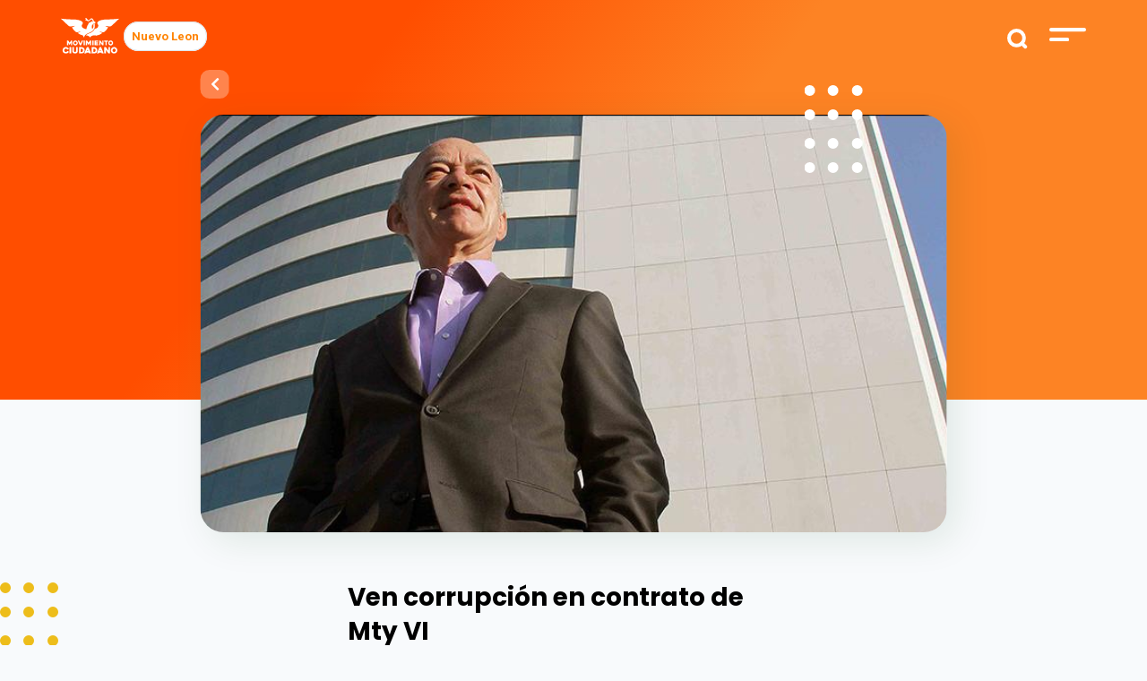

--- FILE ---
content_type: text/html; charset=UTF-8
request_url: https://movimientociudadano.mx/nuevo-leon/replica-de-medios/ven-corrupcion-en-contrato-de-mty-vi
body_size: 8522
content:
<!doctype html>
<html lang="es">
<head>
    <meta charset="utf-8">
    <meta name="viewport" content="width=device-width, initial-scale=1">

    <!-- CSRF Token -->
    <meta name="csrf-token" content="InFmJley4ETqeYiCwM0sNQ0QQQn9OzW7At2b7lF5">

    <title>Ven corrupción en contrato de Mty VI | Movimiento Ciudadano
 - Movimiento-Ciudadano</title>
    <meta name="description" content="    El modelo para financiar el proyecto Monterrey VI mediante una Asociación Público- Privada (APP) abre la puerta a corrupción y a posibles negocios particulares, señaló ayer Fernando Elizondo.El candidato de Movimiento Ciudadano a la Gubernatura, quien fue Tesorero estatal y...
">
    <meta name="keywords" content="    

">
    <meta name="robots" content="Index, Follow">

    <meta name="application-name" content="Ven corrupción en contrato de Mty VI | Movimiento Ciudadano
" />
    <meta name="msapplication-TileColor" content="#FFFFFF" />

    <link rel="shortcut icon" href="https://movimientociudadano.mx/images/favicon.png" type="image/png" />
    <meta name="theme-color" content="#FFFFFF">

    <meta http-equiv="Cache-Control" content="max-age=0, no-cache, no-store, private">

    <!-- Facebook -->
    <meta property="og:url" content="https://movimientociudadano.mx/nuevo-leon/replica-de-medios/ven-corrupcion-en-contrato-de-mty-vi" />
    <meta property="og:type" content="article" />
    <meta property="og:title" content="Ven corrupción en contrato de Mty VI | Movimiento Ciudadano
" />
    <meta property="og:description" content="    El modelo para financiar el proyecto Monterrey VI mediante una Asociación Público- Privada (APP) abre la puerta a corrupción y a posibles negocios particulares, señaló ayer Fernando Elizondo.El candidato de Movimiento Ciudadano a la Gubernatura, quien fue Tesorero estatal y...
" />
    <meta property="og:image" content="    https://movimientociudadano.mx/storage/news/feb_17.jpg
" />
    <meta property="og:image:width" content="1200" />
    <meta property="og:image:height" content="628" />
    <meta property="og:locale:alternate" content="es_ES" />

    <!-- Twitter -->
    <meta name="twitter:card" content="summary_large_image">
    <meta name="twitter:site" content="https://movimientociudadano.mx/nuevo-leon/replica-de-medios/ven-corrupcion-en-contrato-de-mty-vi">
    <meta name="twitter:title" content="Ven corrupción en contrato de Mty VI | Movimiento Ciudadano
">
    <meta name="twitter:description" content="    El modelo para financiar el proyecto Monterrey VI mediante una Asociación Público- Privada (APP) abre la puerta a corrupción y a posibles negocios particulares, señaló ayer Fernando Elizondo.El candidato de Movimiento Ciudadano a la Gubernatura, quien fue Tesorero estatal y...
">
    <meta name="twitter:image:src" content="    https://movimientociudadano.mx/storage/news/feb_17.jpg
">

    <!-- Google -->
    <meta itemprop="name" content="Ven corrupción en contrato de Mty VI | Movimiento Ciudadano
">
    <meta itemprop="description" content="    El modelo para financiar el proyecto Monterrey VI mediante una Asociación Público- Privada (APP) abre la puerta a corrupción y a posibles negocios particulares, señaló ayer Fernando Elizondo.El candidato de Movimiento Ciudadano a la Gubernatura, quien fue Tesorero estatal y...
">
    <meta itemprop="image" content="    https://movimientociudadano.mx/storage/news/feb_17.jpg
">

    <!-- Scripts -->
    <script src="https://movimientociudadano.mx/js/app.js" defer></script>

    <!-- Fonts -->
    <link rel="dns-prefetch" href="//fonts.gstatic.com">

    <!-- Styles -->
    <link href="https://movimientociudadano.mx/css/app.css" rel="stylesheet">

		<!-- Metatags, styles, scripts -->
		
    <!-- Google Tag Manager -->
    <script>(function(w,d,s,l,i){w[l]=w[l]||[];w[l].push({'gtm.start':
                new Date().getTime(),event:'gtm.js'});var f=d.getElementsByTagName(s)[0],
            j=d.createElement(s),dl=l!='dataLayer'?'&l='+l:'';j.async=true;j.src=
            'https://www.googletagmanager.com/gtm.js?id='+i+dl;f.parentNode.insertBefore(j,f);
        })(window,document,'script','dataLayer','GTM-5FQ2T5L');</script>
    <!-- End Google Tag Manager -->

</head>
<body>
<!-- Google Tag Manager (noscript) -->
<noscript><iframe src="https://www.googletagmanager.com/ns.html?id=GTM-5FQ2T5L"
                  height="0" width="0" style="display:none;visibility:hidden"></iframe></noscript>
<!-- End Google Tag Manager (noscript) -->
<div id="app">
    <div class="top" id="top">
        <div class="container-fluid">
    <div class="row justify-content-center">
        <div class="col-11">
            <div class="row">
                <div class="col-9">
                    <a href="https://movimientociudadano.mx"><img src="https://movimientociudadano.mx/images/logos/logo-mc.svg" alt="Movimiento Ciudadano" class="top-logo" /></a>
                                            <a href="https://movimientociudadano.mx/nuevo-leon" class="header-current-state bg-white rounded-pill p-2 border border-1 border-black text-pumpkin-orange">Nuevo Leon</a>
                                    </div>
                <div class="col-3 text-right">
                    <form action="https://movimientociudadano.mx/nuevo-leon/buscar/miresultado" method="GET">
                        <input type="text" name="search" id="search" required />
                        <input type="submit" id="search_submit" />
                    </form>
                    <img src="https://movimientociudadano.mx/images/top-menu.svg" alt="Menú" class="menu-show" />
                    <div class="menu">
                        <div class="row justify-content-center">
                            <div class="col-10">
                                <div class="buscador">
                                   <div class="menu-buscador">
                                        <form action="https://movimientociudadano.mx/nuevo-leon/buscar/miresultado" method="GET">
                                            <input type="text" name="search" placeholder="Buscar" required />
                                            <input type="submit" value="" class="menu-buscador_lupa" />
                                        </form>
                                    </div>
                                    <div class="menu-close">
                                        <img src="https://movimientociudadano.mx/images/icono-cruz-naranja.svg" alt="Cerrar menú" class="menu-close_button" />
                                    </div>
                                </div>
                                <div class="menu-list">
                                    <ul>
                                        <li>
                                            <a href="https://movimientociudadano.mx/nosotros">Nosotros</a>
                                        </li>
<!--                                        <li>
                                            <a href="">Candidatos</a>
                                        </li>-->
                                        <li>
                                            <a href="https://movimientociudadano.mx/yuawi">Yuawi</a>
                                        </li>
                                        <li>
                                            <a href="https://aguilalaserie.mx/" target="_blank">Águila, la serie animada</a>
                                        </li>






                                        <li>
                                            <a href="https://movimientociudadano.mx/nuevo-leon/prensa">Prensa</a>
                                        </li>
                                        <li>
                                            <a href="https://movimientociudadano.mx/mapa-del-sitio">Mapa de sitio</a>
                                        </li>
                                        <li>
                                            <a href="https://transparencia.movimientociudadano.mx/" target="_blank">Transparencia</a>
                                        </li>
                                        <li>
                                            <a href="https://transparencia.movimientociudadano.mx/protecciondedatospersonales" target="_blank">Protección de Datos Personales</a>
                                        </li>
                                    </ul>
                                </div>
                            </div>
                        </div>
                        <div class="menu-social">
                            <div class="row justify-content-center">
                                <div class="col-10">
                                    <div class="menu-social_title">Síguenos</div>
                                    <div class="menu-social_icons">
                                        <ul>
                                                                                            <li>
                                                    <a href="https://www.facebook.com/MovCiudadanoNL" target="_blank"><i class="fab fa-facebook-f"></i></a>
                                                </li>
                                                                                                                                                                                    <li>
                                                    <a href="https://twitter.com/MovCiudadanoNL" target="_blank"><i class="fab fa-twitter"></i></a>
                                                </li>
                                                                                                                                                                                                                                                                            </ul>
                                    </div>
                                </div>
                            </div>
                        </div>
                    </div>
                </div>
            </div>
        </div>
    </div>
</div>

    </div>
    <main>
        
    
    
    <div class="header-interno d-block">
        <div class="container-fluid">
            <div class="row justify-content-center">
                <div class="col-lg-9 col-12 text-center">
                    <div class="header-interno_img-news">
                        <a href="https://movimientociudadano.mx" class="btns-back">
                            <i class="fas fa-chevron-left"></i>
                        </a>
                        <div class="header-interno_img-dots">
                            <img src="https://movimientociudadano.mx/images/puntos-header.svg" alt="" />
                        </div>
                        <img src="/storage/news/feb_17.jpg" alt="" class="header-interno_img-news_img" />
                    </div>
                </div>
            </div>
        </div>
    </div>
            <div class="prensa-interno b-dots_intern">
        <div class="container-fluid">
            <div class="row justify-content-center">
                <div class="col-lg-5 col-11 pt-4">
                    
                    <div class="prensa-interno_social original">
        <a href="https://www.facebook.com/sharer/sharer.php?u=https://movimientociudadano.mx/nuevo-leon/replica-de-medios/ven-corrupcion-en-contrato-de-mty-vi" target="_blank"><i class="fab fa-facebook-f"></i></a>
        <a href="https://twitter.com/intent/tweet?url=https://movimientociudadano.mx/nuevo-leon/replica-de-medios/ven-corrupcion-en-contrato-de-mty-vi&text=$news-&gt;title" target="_blank"><i class="fab fa-twitter"></i></a>
        <a href="https://api.whatsapp.com/send?text=$news-&gt;title%20https://movimientociudadano.mx/nuevo-leon/replica-de-medios/ven-corrupcion-en-contrato-de-mty-vi"><i class="fab fa-whatsapp"></i></a>
    </div>

                    <h2>Ven corrupción en contrato de Mty VI</h2>
                    <div class="prensa-interno_tag">
                        <strong>N.L.</strong><span>|</span> 27 mar. 2015
                    </div>
                    <div class="prensa-interno_text">
                        <p style="text-align: justify;">El modelo para financiar el proyecto Monterrey VI mediante una Asociación Público- Privada (APP) abre la puerta a corrupción y a posibles negocios particulares, señaló ayer Fernando Elizondo.</p><p style="text-align: justify;"><span style="line-height: 1.5em;">El candidato de Movimiento Ciudadano a la Gubernatura, quien fue Tesorero estatal y Gobernador sustituto en el sexenio 1997- 2003, cuestionó que la actual Administración siga recurriendo a este esquema de financiamiento.</span></p><p style="text-align: justify;"><span style="line-height: 1.5em;">"La forma en que esto se está financiando es muchísimo más cara", expresó.</span></p><p style="text-align: justify;"><span style="line-height: 1.5em;">"Y se dan oportunidades de corrupción y &nbsp;hacer negocios&nbsp;que no hay si el Estado gestiona directamente el crédito ante una institución bancaria.</span></p><p style="text-align: justify;"><span style="line-height: 1.5em;">"Lo que sucede es que la APP entra ya en un concepto de empresa privada, pueden subcontratar a otros contratistas, no tienen el mismo rigor de rendición de cuentas".</span></p><p style="text-align: justify;"><span style="line-height: 1.5em;">EL NORTE informó ayer que el financiamiento vía APP contratado por el Estado para el acueducto Monterrey VI es un 131 por ciento más caro que un crédito bancario, lo que se traduce en un gasto adicional de unos 35 mil millones de pesos.</span></p><p style="text-align: justify;"><span style="line-height: 1.5em;">El candidato del PAN, Felipe de Jesús Cantú, coincidió en que el esquema financiero es muy alto y está fuera de los precios de mercado.</span></p><p style="text-align: justify;"><span style="line-height: 1.5em;">"Todos los días tenemos llamados de atención respecto a Monterrey VI, pero el Gobierno del Estado está plagado de ejemplos tristemente sólidos que demuestran que han gastado dinero a lo tonto", expresó el panista.</span></p><p style="text-align: justify;"><span style="line-height: 1.5em;">"En el mercado no se dan tasas de interés tan altas, no habría particulares que tomaran esa tasa, es absolutamente irresponsable".</span></p><p style="text-align: justify;"><span style="line-height: 1.5em;">Jaime Rodríguez, candidato Independiente, sostuvo Grupo Higa, contratista favorito del Presidente Enrique Peña Nieto; y Pyecsa, ligada al Grupo Allende, son los principales beneficiados del proyecto, y están financiando la campaña del PRI.</span></p><p style="text-align: justify;"><span style="line-height: 1.5em;">"Estas empresas están financiando las campañas de los candidatos a Diputados federales y de la candidata priista a la Gubernatura, Ivonne Álvarez", apuntó.</span></p><p style="text-align: justify;"><span style="line-height: 1.5em;">Los tres candidatos coincidieron ayer en un foro inmobiliario organizado por la Cámara de Propietarios de Bienes Raíces, pero abordaron el tema de Monterrey VI en entrevistas por separado.</span></p><p style="text-align: justify;"><span style="line-height: 1.5em;">Tras insistir en que creará una comisión de expertos para revisar Monterrey VI en caso de ganar la Gubernatura, la priista Ivonne Álvarez, candidata de la coalición Alianza por tu Seguridad, descartó ayer que este asunto afecte su campaña, porque el acueducto no es su proyecto.</span></p><p style="text-align: justify;"><span style="line-height: 1.5em;">"No es mío", respondió, "no es mi proyecto".</span><span style="line-height: 1.5em;">&nbsp;</span></p>
                    </div>
                    <div class="prensa-interno_tags">
                                            </div>
                </div>
            </div>
        </div>
    </div>
    <div class="container-fluid">
        <div class="row justify-content-center">
            <div class="col-11">
               
                <div class="prensa-interno_social-movil text-center d-lg-none original ">
            Compartir
        <div class="prensa-interno_social-movil_list">
            <a href="https://www.facebook.com/sharer/sharer.php?u=https://movimientociudadano.mx/nuevo-leon/replica-de-medios/ven-corrupcion-en-contrato-de-mty-vi" target="_blank"><i class="fab fa-facebook-f"></i></a>
            <a href="https://twitter.com/intent/tweet?url=https://movimientociudadano.mx/nuevo-leon/replica-de-medios/ven-corrupcion-en-contrato-de-mty-vi&text=$news-&gt;title " target="_blank"><i class="fab fa-twitter"></i></a>
            <a href="https://api.whatsapp.com/send?text=$news-&gt;title %20https://movimientociudadano.mx/nuevo-leon/replica-de-medios/ven-corrupcion-en-contrato-de-mty-vi"><i class="fab fa-whatsapp"></i></a>
        </div>
    </div>

            </div>
        </div>
    </div>

    
    

    <div class="prensa-articulos">
        <div class="container-fluid">
            <div class="row justify-content-center">
                <div class="col-11">
                    <div class="subtitles">Artículos relacionados</div>
                    <div class="titles">También pueden interesarte</div>
                </div>
            </div>
        </div>
        <div class="container-fluid px-0">
            <div class="row justify-content-end no-gutters">
                <div class="col-lg-12 col-11">
                    <!-- Slider main container -->
<div class="swiper-container yuawi-list b-dots_carousel">
    <!-- Additional required wrapper -->
    <div class="swiper-wrapper">
        <!-- Slides -->
                            <div class="swiper-slide">
            <div class="news-box">
    <a href="https://movimientociudadano.mx/nuevo-leon/replica-de-medios/renuncia-diputado-su-sueldo-en-nl" >
        <div class="news-box_tag">
            <strong>N.L.</strong> | 9 feb. 2016
        </div>
        <div class="news-box_arrow">
            <i class="fas fa-chevron-right"></i>
        </div>
        <div class="news-box_image">
            <img src="https://movimientociudadano.mx/storage/news/090216_mcn_renuncia_nl_header.png" alt="" class="img-fluid" />
        </div>
        <div class="news-box_text">
            Renuncia diputado a su sueldo en NL
        </div>
    </a>
</div>

        </div>
                            <div class="swiper-slide">
            <div class="news-box">
    <a href="https://movimientociudadano.mx/nuevo-leon/boletines/movimiento-ciudadano-ratifica-candidaturas-a-las-gubernaturas-de-morelos-tabasco-veracruz-y-puebla" >
        <div class="news-box_tag">
            <strong>Boletines</strong> | 10 mar. 2024
        </div>
        <div class="news-box_arrow">
            <i class="fas fa-chevron-right"></i>
        </div>
        <div class="news-box_image">
            <img src="https://movimientociudadano.mx/storage/news/GLACUiTE0gno8LBZ2ewdtMn6EriH3kmk4CWsYlPE.jpg" alt="" class="img-fluid" />
        </div>
        <div class="news-box_text">
            Movimiento Ciudadano ratifica candidaturas a las gubernaturas...
        </div>
    </a>
</div>

        </div>
                            <div class="swiper-slide">
            <div class="news-box">
    <a href="https://movimientociudadano.mx/nuevo-leon/replica-de-medios/movimiento-ciudadano-nuevo-leon-conmemora-dia-internacional-de-la-mujer" >
        <div class="news-box_tag">
            <strong>N.L.</strong> | 12 jul. 2014
        </div>
        <div class="news-box_arrow">
            <i class="fas fa-chevron-right"></i>
        </div>
        <div class="news-box_image">
            <img src="https://movimientociudadano.mx/storage/news/sin_titulo-1_36.jpg" alt="" class="img-fluid" />
        </div>
        <div class="news-box_text">
            Movimiento Ciudadano Nuevo León conmemora &#039;Día Internacional...
        </div>
    </a>
</div>

        </div>
                            <div class="swiper-slide">
            <div class="news-box">
    <a href="https://movimientociudadano.mx/nuevo-leon/boletines/llama-fernando-elizondo-formacion-de-alianza-con-ciudadanos" >
        <div class="news-box_tag">
            <strong>N.L.</strong> | 4 may. 2015
        </div>
        <div class="news-box_arrow">
            <i class="fas fa-chevron-right"></i>
        </div>
        <div class="news-box_image">
            <img src="https://movimientociudadano.mx/storage/news/feb15_1.jpg" alt="" class="img-fluid" />
        </div>
        <div class="news-box_text">
            Llama Fernando Elizondo a formación de alianza...
        </div>
    </a>
</div>

        </div>
                            <div class="swiper-slide">
            <div class="news-box">
    <a href="https://movimientociudadano.mx/nuevo-leon/replica-de-medios/regidores-exigen-alcalde-de-monterrey-aclarar-alza-de-sueldos" >
        <div class="news-box_tag">
            <strong>N.L.</strong> | 11 may. 2016
        </div>
        <div class="news-box_arrow">
            <i class="fas fa-chevron-right"></i>
        </div>
        <div class="news-box_image">
            <img src="https://movimientociudadano.mx/storage/news/yffj.jpg" alt="" class="img-fluid" />
        </div>
        <div class="news-box_text">
            Regidores exigen a Alcalde de Monterrey aclarar...
        </div>
    </a>
</div>

        </div>
                            <div class="swiper-slide">
            <div class="news-box">
    <a href="https://movimientociudadano.mx/nuevo-leon/boletines/la-multa-impuesta-por-el-ine-no-tiene-fundamentos-y-violenta-la-libertad-de-expresion-movimiento-ciudadano-impugna-y-confia-en-que-el-tribunal-electoral-les-dara-la-razon-clemente-castaneda" >
        <div class="news-box_tag">
            <strong>Boletines</strong> | 31 jul. 2021
        </div>
        <div class="news-box_arrow">
            <i class="fas fa-chevron-right"></i>
        </div>
        <div class="news-box_image">
            <img src="https://movimientociudadano.mx/storage/news/1FReDW37LFXsMuRSuaS6woE1yBxhXX3REQleQAvj.jpg" alt="" class="img-fluid" />
        </div>
        <div class="news-box_text">
            La multa impuesta por el INE no...
        </div>
    </a>
</div>

        </div>
                            <div class="swiper-slide">
            <div class="news-box">
    <a href="https://movimientociudadano.mx/nuevo-leon/replica-de-medios/movimiento-ciudadano-exige-atender-violencia-familiar-en-nuevo-leon" >
        <div class="news-box_tag">
            <strong>N.L.</strong> | 12 jul. 2014
        </div>
        <div class="news-box_arrow">
            <i class="fas fa-chevron-right"></i>
        </div>
        <div class="news-box_image">
            <img src="https://movimientociudadano.mx/storage/news/sin_titulo-1_33.jpg" alt="" class="img-fluid" />
        </div>
        <div class="news-box_text">
            Movimiento Ciudadano exige atender violencia familiar en...
        </div>
    </a>
</div>

        </div>
                            <div class="swiper-slide">
            <div class="news-box">
    <a href="https://movimientociudadano.mx/nuevo-leon/replica-de-medios/denuncia-movimiento-ciudadano-ex-alcaldesa-de-monterrey" >
        <div class="news-box_tag">
            <strong>N.L.</strong> | 14 abr. 2016
        </div>
        <div class="news-box_arrow">
            <i class="fas fa-chevron-right"></i>
        </div>
        <div class="news-box_image">
            <img src="https://movimientociudadano.mx/storage/news/xy.jpg" alt="" class="img-fluid" />
        </div>
        <div class="news-box_text">
            Denuncia Movimiento Ciudadano a ex alcaldesa de...
        </div>
    </a>
</div>

        </div>
                            <div class="swiper-slide">
            <div class="news-box">
    <a href="https://movimientociudadano.mx/nuevo-leon/boletines/diputados-ciudadanos-apoyan-solicitud-de-juicio-politico-contra-rodrigo-medina" >
        <div class="news-box_tag">
            <strong>N.L.</strong> | 25 sep. 2015
        </div>
        <div class="news-box_arrow">
            <i class="fas fa-chevron-right"></i>
        </div>
        <div class="news-box_image">
            <img src="https://movimientociudadano.mx/storage/news/bancada_1.jpg" alt="" class="img-fluid" />
        </div>
        <div class="news-box_text">
            Diputados Ciudadanos apoyan solicitud de Juicio Político...
        </div>
    </a>
</div>

        </div>
                            <div class="swiper-slide">
            <div class="news-box">
    <a href="https://movimientociudadano.mx/nuevo-leon/boletines/reconoce-fernando-elizondo-trabajo-y-esfuerzo-de-la-mujer-nuevoleonesa" >
        <div class="news-box_tag">
            <strong>N.L.</strong> | 7 mar. 2015
        </div>
        <div class="news-box_arrow">
            <i class="fas fa-chevron-right"></i>
        </div>
        <div class="news-box_image">
            <img src="https://movimientociudadano.mx/storage/news/feb4.jpg" alt="" class="img-fluid" />
        </div>
        <div class="news-box_text">
            Reconoce Fernando Elizondo trabajo y esfuerzo de...
        </div>
    </a>
</div>

        </div>
            </div>
    <!-- Add Arrows -->
    <div class="swiper-button-next"></div>
    <div class="swiper-button-prev"></div>
</div>
                </div>
            </div>
        </div>
    </div>

    
    <div class="newsletter">
    <img src="https://movimientociudadano.mx/images/puntos-morados-5.svg" alt="" class="newsletter-puntos" />
    <div class="subtitles c-white">Logremos</div>
    <div class="titles c-white w-100">La Evolución Mexicana</div>
    <div class="newsletter-box">
        <div class="newsletter-box_title">Éntrale</div>
        <div class="row justify-content-center no-gutters">
            <div class="col-lg-4 col-11">
                <p class="c-white">Únete, conoce más acerca de este gran Movimiento y trabajemos juntos por un mejor futuro. </p>
<!--                <form method="post" action="">
                    <input type="text" name="nombre" placeholder="Nombre" class="newsletter-box_input" />
                    <input type="email" name="email" placeholder="Escribe tu mail" class="newsletter-box_input" />
                    <div class="btns btns-submit">
                        <a class="btns-seeall">Unirme <span><i class="fas fa-chevron-right"></i></span></a>
                    </div>
                </form>-->
                                                <!-- Begin Mailchimp Signup Form -->
                <div id="mc_embed_signup">
                    <form action="https://movimientociudadano.us18.list-manage.com/subscribe/post?u=b25b434b7bff067e6906abb26&amp;id=f51ecc810e" method="post" id="mc-embedded-subscribe-form" name="mc-embedded-subscribe-form" class="validate" target="_blank" novalidate>
                        <div id="mc_embed_signup_scroll">
                            <div class="mc-field-group">
                                <input type="email" value="" name="EMAIL" placeholder="Correo Electrónico *" class="newsletter-box_input required email" id="mce-EMAIL">
                            </div>
                            <div class="mc-field-group">
                                <input type="text" value="" name="FNAME" placeholder="Nombre" class="newsletter-box_input" id="mce-FNAME">
                            </div>
                            <div id="mce-responses" class="clear">
                                <div class="response" id="mce-error-response" style="display:none"></div>
                                <div class="response" id="mce-success-response" style="display:none"></div>
                            </div>    <!-- real people should not fill this in and expect good things - do not remove this or risk form bot signups-->
                            <div style="position: absolute; left: -5000px;" aria-hidden="true"><input type="text" name="b_b25b434b7bff067e6906abb26_f51ecc810e" tabindex="-1" value=""></div>
                            <div class="btns btns-submit"><button type="submit" name="subscribe" id="mc-embedded-subscribe" class="btns-seeall">Unirme <span><i class="fas fa-chevron-right"></i></span></button></div>
                        </div>
                    </form>
                </div>
                <!--                <script type='text/javascript' src='//s3.amazonaws.com/downloads.mailchimp.com/js/mc-validate.js'></script>
                <script type='text/javascript'>
                    (function($) {
                        window.fnames = new Array();
                        window.ftypes = new Array();
                        fnames[0]='EMAIL';
                        ftypes[0]='email';
                        fnames[1]='FNAME';
                        ftypes[1]='text';
                        fnames[2]='LNAME';
                        ftypes[2]='text';
                        fnames[6]='MMERGE6';
                        ftypes[6]='text';
                        fnames[7]='MMERGE7';
                        ftypes[7]='text';
                        fnames[8]='EDO';
                        ftypes[8]='text';
                        fnames[9]='MPIO';
                        ftypes[9]='text';
                        /*
                         * Translated default messages for the $ validation plugin.
                         * Locale: ES
                         */
                        $.extend($.validator.messages, {
                            required: "Este campo es obligatorio.",
                            remote: "Por favor, rellena este campo.",
                            email: "Por favor, escribe una dirección de correo válida",
                            url: "Por favor, escribe una URL válida.",
                            date: "Por favor, escribe una fecha válida.",
                            dateISO: "Por favor, escribe una fecha (ISO) válida.",
                            number: "Por favor, escribe un número entero válido.",
                            digits: "Por favor, escribe sólo dígitos.",
                            creditcard: "Por favor, escribe un número de tarjeta válido.",
                            equalTo: "Por favor, escribe el mismo valor de nuevo.",
                            accept: "Por favor, escribe un valor con una extensión aceptada.",
                            maxlength: $.validator.format("Por favor, no escribas más de {0} caracteres."),
                            minlength: $.validator.format("Por favor, no escribas menos de {0} caracteres."),
                            rangelength: $.validator.format("Por favor, escribe un valor entre {0} y {1} caracteres."),
                            range: $.validator.format("Por favor, escribe un valor entre {0} y {1}."),
                            max: $.validator.format("Por favor, escribe un valor menor o igual a {0}."),
                            min: $.validator.format("Por favor, escribe un valor mayor o igual a {0}.")
                        });
                    }(jQuery));
                    var $mcj = jQuery.noConflict(true);
                </script>-->
                <!--End mc_embed_signup-->
            </div>
        </div>
    </div>
</div>

    
    <div class="all-mc container-fluid">
    <div class="row justify-content-center no-gutters">
        <div class="col-11">
            <ul class="d-lg-flex d-none">
                <li>
                    <a href="https://archivo.movimientociudadano.mx/fundaciones/fundacion-mexico-con-valores" target="_blank">
                        <img src="https://movimientociudadano.mx/images/mc/logo-mexico-con-valores.jpg" alt="Fundación México con valores" class="img-fluid" />
                    </a>
                </li>
                <li>
                    <a href="https://senadoresciudadanos.mx/" target="_blank">
                        <img src="https://movimientociudadano.mx/images/mc/logo-senadores.jpg" alt="Senadores Ciudadanos" class="img-fluid" />
                    </a>
                </li>
                <li>
                    <a href="https://archivo.movimientociudadano.mx/fundaciones/fundacion-cultura-en-movimiento" target="_blank">
                        <img src="https://movimientociudadano.mx/images/mc/logo-cultura-en-movimiento.jpg" alt="Cultura en Movimiento" class="img-fluid" />
                    </a>
                </li>





                <li>
                    <a href="https://diputadosciudadanos.mx/" target="_blank">
                        <img src="https://movimientociudadano.mx/images/mc/010921_BN_logos-bancada_1_N.png" alt="Diputados Ciudadanos" class="img-fluid sisze" />
                    </a>
                </li>
                <li>
                    <a href="https://archivo.movimientociudadano.mx/fundaciones/fundacion-lazaro-cardenas" target="_blank">
                        <img src="https://movimientociudadano.mx/images/mc/logo-lazaro-cardenas.jpg" alt="Fundación Lazaro Cardenas" class="img-fluid" />
                    </a>
                </li>
                <li>
                    <a href="https://mujeresenmovimiento.mx/" target="_blank">
                        <img src="https://movimientociudadano.mx/images/mc/logo-mujeres-en-movimiento.jpg" alt="Mujeres en Movimiento" class="img-fluid" />
                    </a>
                </li>
                <li>
                    <a href="https://transparencia.movimientociudadano.mx/" target="_blank">
                        <img src="https://movimientociudadano.mx/images/mc/logo-transparencia.jpg" alt="Transparencia" class="img-fluid" />
                    </a>
                </li>
                <li>
                    <a href="https://transparencia.movimientociudadano.mx/protecciondedatospersonales" target="_blank">
                        <img src="https://movimientociudadano.mx/images/mc/logo-protecion-de-datos-personales.svg" alt="Protección de datos personales" class="img-fluid" />
                    </a>
                </li>
            </ul>
            <div class="row d-lg-none">
                <div class="col-md-3 col-4">
                    <a href="https://movimientociudadano.mx/fundaciones/fundacion-mexico-con-valores" target="_blank">
                        <img src="https://movimientociudadano.mx/images/mc/logo-mexico-con-valores.jpg" alt="Fundación México con valores" class="img-fluid" />
                    </a>
                </div>
                <div class="col-md-3 col-4">
                    <a href="" target="_blank">
                        <img src="https://movimientociudadano.mx/images/mc/logo-senadores.jpg" alt="Senadores Ciudadanos" class="img-fluid" />
                    </a>
                </div>
                <div class="col-md-3 col-4">
                    <a href="https://movimientociudadano.mx/fundaciones/fundacion-cultura-en-movimiento" target="_blank">
                        <img src="https://movimientociudadano.mx/images/mc/logo-cultura-en-movimiento.jpg" alt="Cultura en Movimiento" class="img-fluid" />
                    </a>
                </div>





                <div class="col-md-3 col-4">
                    <a href="https://movimientociudadano.mx/movimientos/diputados-ciudadanos" target="_blank">
                        <img src="https://movimientociudadano.mx/images/mc/logo-diputados.jpg" alt="Diputados Ciudadanos" class="img-fluid" />
                    </a>
                </div>
                <div class="col-md-3 col-4">
                    <a href="https://movimientociudadano.mx/fundaciones/fundacion-lazaro-cardenas" target="_blank">
                        <img src="https://movimientociudadano.mx/images/mc/logo-lazaro-cardenas.jpg" alt="Fundación Lazaro Cardenas" class="img-fluid" />
                    </a>
                </div>
                <div class="col-md-3 col-4">
                    <a href="https://movimientociudadano.mx/movimientos/mujeres-en-movimiento" target="_blank">
                        <img src="https://movimientociudadano.mx/images/mc/logo-mujeres-en-movimiento.jpg" alt="Mujeres en Movimiento" class="img-fluid" />
                    </a>
                </div>
                <div class="col-md-3 col-4">
                    <a href="https://transparencia.movimientociudadano.mx/" target="_blank">
                        <img src="https://movimientociudadano.mx/images/mc/logo-transparencia.jpg" alt="Transparencia" class="img-fluid" />
                    </a>
                </div>
                <div class="col-md-3 col-4">
                    <a href="https://transparencia.movimientociudadano.mx/protecciondedatospersonales" target="_blank">
                        <img src="https://movimientociudadano.mx/images/mc/logo-protecion-de-datos-personales.svg" alt="Protección de datos personales" class="img-fluid" />
                    </a>
                </div>
            </div>
        </div>
    </div>
</div>

    </main>

    <div>
        <section class="container-fluid">
    <div class="row justify-content-center footer">
        <div class="col-lg-11 col-12">
            <div class="row justify-content-center my-5 text-white-0">
                <div class="col-lg-4 col-12">
                    <div class="row mx-1  my-lg-0 my-5">
                        <img src="https://movimientociudadano.mx/images/logos/logo-footer-mc.svg" alt="logo movimiento ciudadano">
                    </div>
                    <div class="row my-lg-3 my-4">
                        <div class="col-lg-8 col-8">
                            <div class="row">
                                                                <div class="col">
                                    <a href="https://www.facebook.com/MovCiudadanoNL" target="_blank"><i class="fab fa-facebook-f"></i></a>
                                </div>
                                                                                                                                <div class="col">
                                    <a href="https://twitter.com/MovCiudadanoNL" target="_blank"><i class="fab fa-twitter"></i></a>
                                </div>
                                                                                                                                                                                                    </div>
                        </div>
                    </div>
                    <div class="row">
                        <div class="col-lg-8 col-10 mt-2">
                            <strong>Dirección:</strong>
                            <p>C. Padre Mier  No. 1015, Centro, 64000, Monterrey,</p>
                        </div>
                    </div>
                                        <div class="row">
                        <div class="col-lg-8 col-10">
                            <strong>Teléfono:</strong>
                            <p>(01 81) 83 40 50 13 (01 81) 8340 62 57</p>
                        </div>
                    </div>
                    <div class="row">
                        <div class="col-lg-8 col-10">
                            <strong>Correo:</strong>
                            <p><a href="/cdn-cgi/l/email-protection" class="__cf_email__" data-cfemail="4a243f2f3c25262f25240a27253c2327232f243e2529233f2e2b2e2b2425642732">[email&#160;protected]</a></p>
                        </div>
                    </div>
                </div>
                <div class="col-lg col-md-6 col-12 px-5 px-lg-0">
                        <ul class="px-0 my-0 my-lg-5">
                            <li class="my-3"><strong>Nosotros</strong></li>
                            <a href="https://movimientociudadano.mx/nosotros"><li>Nuestra Historia</li></a>
                            <a href="https://movimientociudadano.mx/documentos-basicos"><li>Documentos Básicos</li></a>
                            <a href="https://movimientociudadano.mx/reglamentos"><li>Reglamentos</li></a>
                            <a href="https://movimientociudadano.mx/pdf/2024-04-03-MC-Sintesis.pdf" target="_blank"><li>Síntesis Plataforma Electoral 2024</li></a>
                            <li class="my-3 pt-4"><strong>Estructura</strong></li>
                            <a href="https://archivo.movimientociudadano.mx/sesiones?taxonomy_vocabulary_10_tid=50" target="_blank"><li>Comisión Permanente</li></a>
                            <a href="https://movimientociudadano.mx/convencion-nacional-democratica" target="_blank"><li>Convención</li></a>
                            <a href="https://archivo.movimientociudadano.mx/consejo-nacional" target="_blank"><li>Consejo</li></a>
                            <a href="https://archivo.movimientociudadano.mx/coordinadora-ciudadana-nacional" target="_blank"><li>Coordinadora</li></a>
                            <a href="https://movimientociudadano.mx/padron-de-afiliados"><li>Padrón de Afiliados</li></a>
                        </ul>
                    </div>
                <div class="col-lg col-md-6 col-12 px-5">
                        <ul class=" px-0 my-5 my-lg-5">
                            <li class="my-3"><strong>Directorio</strong></li>
                            <a href="https://movimientociudadano.mx/directorio-nacional"><li>Nacional</li></a>
                            <a href="https://movimientociudadano.mx/directorio-estatal"><li>Estatal</li></a>
                            <li class="my-3 pt-4"><strong>Movimientos</strong></li>
                            <a href="https://movimientociudadano.mx/movimientos-sociales"><li>Nuestros movimientos</li></a>
                            <li class="my-3"><strong>Nobis</strong></li>
                            <a href="https://movimientociudadano.mx/nobis"><li>Acerca de</li></a>
                            <a href="https://movimientociudadano.mx/nobis/articulos"><li>Artículos</li></a>
                            <a href="https://movimientociudadano.mx/nobis/revistas"><li>Revistas</li></a>
                            <a href="https://movimientociudadano.mx/nobis/contacto"><li>Contacto</li></a>
                            <a href="https://movimientociudadano.mx/nobis/gacetas"><li>Gacetas</li></a>
                        </ul>
                    </div>
                <div class="col-lg col-md-6 col-12 px-5 px-lg-1">
                        <ul class="px-0 my-0 my-lg-5">
                            <li class="my-3"><strong>Notificaciones</strong></li>
                            <a href="https://movimientociudadano.mx/dictamenes"><li>Dictámenes</li></a>
                            <a href="https://movimientociudadano.mx/avisos"><li>Avisos</li></a>
                            <a href="https://movimientociudadano.mx/acuerdos"><li>Acuerdos</li></a>
                            <a href="https://movimientociudadano.mx/convocatorias"><li>Convocatorias</li></a>
                            <a href="https://movimientociudadano.mx/formatos"><li>Formatos</li></a>
                            <a href="https://movimientociudadano.mx/estrados-digitales"><li>Estrados Digitales</li></a>
                            <li class="my-3"><strong>Fondo documental</strong></li>
                            <a href="https://movimientociudadano.mx/fondo-documental/cortometrajes"><li>Cortometrajes</li></a>
                            <a href="https://movimientociudadano.mx/fondo-documental/libros"><li>Libros</li></a>
                            <a href="https://movimientociudadano.mx/fondo-documental/investigaciones"><li>Investigaciones</li></a>
                            <a href="https://movimientociudadano.mx/fondo-documental/tareas-editoriales"><li>Tareas editoriales</li></a>
                        </ul>
                    </div>
                <div class="col-lg col-md-6 col-12 px-5">
                    <ul class="px-0 my-0 my-lg-5">
                        <li class="my-3"><strong>Prensa</strong></li>
                        <a href="https://movimientociudadano.mx/nuevo-leon/prensa?tipo_id=1"><li>Noticias</li></a>
                        <a href="https://movimientociudadano.mx/nuevo-leon/prensa?tipo_id=2"><li>Réplica de medios</li></a>
                        <a href="https://movimientociudadano.mx/nuevo-leon/prensa?tipo_id=3"><li>Boletines</li></a>
                        <a href="https://movimientociudadano.mx/nuevo-leon/prensa?tipo_id=4"><li>Editoriales</li></a>
                        <a href="https://movimientociudadano.mx/logotipo"><li>Media Kit</li></a>
                        <li class="my-3 pt-4"><strong><a href="https://transparencia.movimientociudadano.mx/" target="_blank" class="solid">Transparencia</a></strong></li>
<!--                        <a href="https://transparencia.movimientociudadano.mx/unidad-de-datos-personales-de-movimiento-ciudadano" target="_blank"><li>Protección de datos personales</li></a>-->
                    </ul>
                </div>
            </div>
        </div>
    </div>
</section>
<section class="container-fluid">
    <div class="row pol-pri">
        <div class="col text-center my-2">
            <a href="https://transparencia.movimientociudadano.mx/protecciondedatospersonales" target="_blank">Aviso de Privacidad</a>
        </div>
    </div>
</section>
    </div>
</div>
<!-- Google Code for Etiqueta de remarketing: -->
<!-- Remarketing tags may not be associated with personally identifiable information or placed on pages related to sensitive categories. For instructions on adding this tag and more information on the above requirements, read the setup guide: google.com/ads/remarketingsetup -->
<script data-cfasync="false" src="/cdn-cgi/scripts/5c5dd728/cloudflare-static/email-decode.min.js"></script><script type="text/javascript">
    /* <![CDATA[ */
    var google_conversion_id = 993850058;
    var google_conversion_label = "l1ROCP7H3wQQyuXz2QM";
    var google_custom_params = window.google_tag_params;
    var google_remarketing_only = true;
    /* ]]> */
</script>
<script type="text/javascript" src="//www.googleadservices.com/pagead/conversion.js">
</script>
<noscript>
    <div style="display:inline;">
        <img height="1" width="1" style="border-style:none;" alt="" src="//googleads.g.doubleclick.net/pagead/viewthroughconversion/993850058/?value=0&amp;label=l1ROCP7H3wQQyuXz2QM&amp;guid=ON&amp;script=0"/>
    </div>
</noscript>
<!-- scripts -->
<script type="text/javascript" src="https://cdnjs.cloudflare.com/ajax/libs/jquery/3.6.0/jquery.min.js"></script>
    <script type="text/javascript">
        $(function () {
           $("#bshare").hover(function(){
                //$('.elementshare').show();
                $('.prensa-hover_social_hovers').addClass("bg-mango-two");
            },function(){
                //$('.elementshare').hide();
                $('.prensa-hover_social_hovers').removeClass("bg-mango-two");
            });
        });
</script>
<script defer src="https://static.cloudflareinsights.com/beacon.min.js/vcd15cbe7772f49c399c6a5babf22c1241717689176015" integrity="sha512-ZpsOmlRQV6y907TI0dKBHq9Md29nnaEIPlkf84rnaERnq6zvWvPUqr2ft8M1aS28oN72PdrCzSjY4U6VaAw1EQ==" data-cf-beacon='{"version":"2024.11.0","token":"1be0cec356764f28bbdece7bfa045a0d","r":1,"server_timing":{"name":{"cfCacheStatus":true,"cfEdge":true,"cfExtPri":true,"cfL4":true,"cfOrigin":true,"cfSpeedBrain":true},"location_startswith":null}}' crossorigin="anonymous"></script>
</body>
</html>
